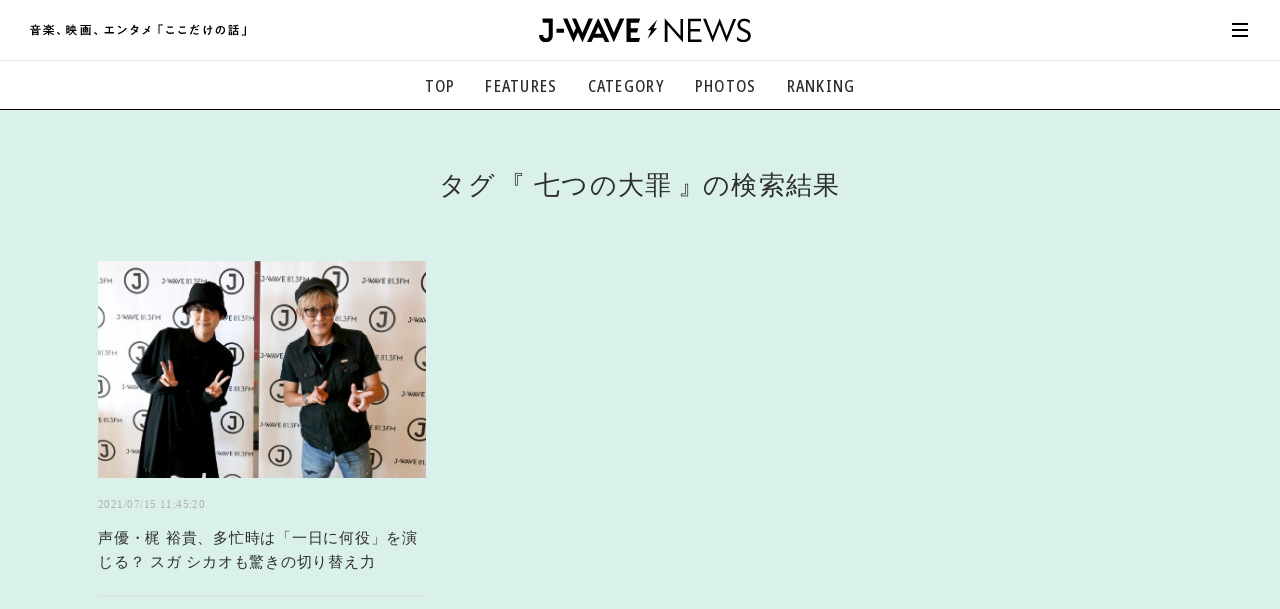

--- FILE ---
content_type: text/html; charset=UTF-8
request_url: https://news.j-wave.co.jp/mt/mt-search.cgi?offset=0&limit=24&tag=%E4%B8%83%E3%81%A4%E3%81%AE%E5%A4%A7%E7%BD%AA&IncludeBlogs=42&blog_id=43
body_size: 486
content:
{"0":{"id":98552,"title":"声優・梶 裕貴、多忙時は「一日に何役」を演じる？ スガ シカオも驚きの切り替え力","text":"声優の梶 裕貴が、J-WAVEでスガ シカオと対談。梶が声優を志したエピソードや、ハードなスケジュール事情、主人公の声優を務めた公開中の映画『劇場版 七つの大罪 光に呪われし者たち』を語った。この映画の主題歌『その先の光へ』を歌うポルノグラフィティの岡野昭仁も電話で出演","url":"https://news.j-wave.co.jp/2021/07/post-8162.html","created":["2021","07","15 11:45:20"],"publish":"2021-07-15 11:45:20","img":"https://news.j-wave.co.jp/images/board/20210711_theexperience_top.jpg"},"has_next":0}

--- FILE ---
content_type: text/html; charset=utf-8
request_url: https://www.google.com/recaptcha/api2/aframe
body_size: 268
content:
<!DOCTYPE HTML><html><head><meta http-equiv="content-type" content="text/html; charset=UTF-8"></head><body><script nonce="fX57GAFZRgo7YTKnxZ8eEg">/** Anti-fraud and anti-abuse applications only. See google.com/recaptcha */ try{var clients={'sodar':'https://pagead2.googlesyndication.com/pagead/sodar?'};window.addEventListener("message",function(a){try{if(a.source===window.parent){var b=JSON.parse(a.data);var c=clients[b['id']];if(c){var d=document.createElement('img');d.src=c+b['params']+'&rc='+(localStorage.getItem("rc::a")?sessionStorage.getItem("rc::b"):"");window.document.body.appendChild(d);sessionStorage.setItem("rc::e",parseInt(sessionStorage.getItem("rc::e")||0)+1);localStorage.setItem("rc::h",'1769005203111');}}}catch(b){}});window.parent.postMessage("_grecaptcha_ready", "*");}catch(b){}</script></body></html>

--- FILE ---
content_type: application/javascript
request_url: https://ssc.j-wave.co.jp/get_cookie_id?cookie_domain=j-wave.co.jp&r=1769005201748&callback=TreasureJwaveJSONPCallback0
body_size: -4
content:
TreasureJwaveJSONPCallback0({"td_ssc_id":"01KFGETF13T3NAJNDCVEHA9R8D"})

--- FILE ---
content_type: image/svg+xml
request_url: https://news.j-wave.co.jp/asset/img/svg/txt_jwavenews.svg
body_size: 10295
content:
<?xml version="1.0" encoding="utf-8"?>
<!-- Generator: Adobe Illustrator 24.2.1, SVG Export Plug-In . SVG Version: 6.00 Build 0)  -->
<svg version="1.1" id="layer" xmlns="http://www.w3.org/2000/svg" xmlns:xlink="http://www.w3.org/1999/xlink" x="0px" y="0px"
	 width="220px" height="11.528px" viewBox="0 0 220 11.528" style="enable-background:new 0 0 220 11.528;" xml:space="preserve">
<style type="text/css">
	.st0{fill:#1E120D;}
	.st1{fill:#040000;}
</style>
<path id="txt" d="M10.56,4.415c-0.479,0-0.969,0.025-1.448,0.025H7.943c-0.102,0-0.205-0.049-0.205-0.184
	c0.002-0.038,0.011-0.075,0.025-0.11C7.898,3.888,8.008,3.618,8.131,3.36c0.026-0.08,0.099-0.134,0.183-0.135
	c0.095-0.011,0.205-0.011,0.205-0.134c0-0.172-0.576-0.344-0.723-0.393c-0.049-0.026-0.11-0.051-0.11-0.111
	c0-0.06,0.061-0.073,0.11-0.073H8.36c0.479,0,0.944,0.025,1.422,0.025c0.295,0,0.282-0.11,0.282-0.54s0.012-0.54-0.282-0.54
	c-0.479,0-0.944,0.025-1.422,0.025L6.406,1.488c-0.241,0-0.344-0.097-0.344-0.344C6.049,0.863,6.049,0.704,6.21,0.592
	c0.097-0.056,0.16-0.086,0.16-0.159c0-0.147-0.221-0.147-0.356-0.16C5.674,0.232,5.333,0.207,4.991,0.2
	C4.872,0.2,4.77,0.213,4.77,0.36c0,0.037,0.012,0.086,0.012,0.11c0.031,0.227,0.043,0.457,0.037,0.686
	c-0.011,0.234-0.097,0.331-0.33,0.331H2.527c-0.479,0-0.945-0.025-1.423-0.025c-0.295,0-0.281,0.124-0.281,0.54
	s-0.013,0.54,0.281,0.54c0.479,0,0.945-0.025,1.423-0.025h0.102c0.074,0.008,0.109,0.049,0.109,0.11
	C2.737,2.67,2.714,2.707,2.678,2.726c-0.063,0.04-0.102,0.11-0.102,0.185c0.003,0.077,0.024,0.153,0.06,0.221
	C2.797,3.476,2.98,3.818,3.115,4.174c0.005,0.02,0.009,0.041,0.012,0.061c0,0.142-0.085,0.205-0.233,0.205H1.741
	c-0.478,0-0.969-0.025-1.448-0.025C-0.012,4.415,0,4.527,0,4.955c0,0.428-0.013,0.551,0.293,0.551c0.479,0,0.97-0.037,1.448-0.037
	h7.37c0.479,0,0.969,0.037,1.448,0.037c0.306,0,0.295-0.134,0.295-0.551S10.867,4.415,10.56,4.415z M7.038,2.763
	C6.874,3.24,6.682,3.707,6.462,4.162c-0.061,0.199-0.262,0.32-0.466,0.282h-1.79c-0.061,0-0.123-0.013-0.123-0.074
	C4.079,4.327,4.104,4.286,4.144,4.268c0.099-0.037,0.167-0.129,0.172-0.234c-0.141-0.427-0.317-0.84-0.528-1.237
	c-0.014-0.035-0.022-0.073-0.025-0.11c0-0.123,0.086-0.16,0.196-0.172L6.88,2.519C6.89,2.517,6.9,2.517,6.91,2.517
	c0.083,0.005,0.146,0.077,0.14,0.16C7.053,2.706,7.049,2.736,7.038,2.763z M8.779,6.586c0-0.368-0.195-0.479-0.539-0.479
	c-0.32,0-0.65,0.025-0.968,0.025H3.506c-0.33,0-0.662-0.025-0.981-0.025c-0.344,0-0.528,0.11-0.528,0.479
	c0,0.273,0.012,0.527,0.012,0.784v2.711c0,0.282-0.025,0.539-0.025,0.833s0.172,0.27,0.662,0.27c0.515,0,0.664,0.025,0.664-0.27
	v-0.109c0-0.148,0.073-0.21,0.22-0.21h3.702c0.158,0,0.208,0.061,0.222,0.221c-0.012,0.38,0.061,0.368,0.663,0.368
	c0.502,0,0.662,0.011,0.662-0.27s-0.024-0.551-0.024-0.833V7.37C8.755,7.113,8.779,6.855,8.779,6.586z M7.48,9.247
	C7.476,9.435,7.325,9.587,7.136,9.59H3.629C3.441,9.586,3.29,9.435,3.286,9.247V9.124c0-0.19,0.154-0.344,0.344-0.344h3.509
	C7.328,8.781,7.481,8.935,7.48,9.124V9.247z M7.48,7.579c0,0.008,0,0.015,0,0.023c-0.006,0.156-0.138,0.277-0.293,0.27H3.58
	c-0.008,0-0.016,0-0.024,0C3.4,7.866,3.279,7.735,3.286,7.579V7.396c-0.001-0.012-0.001-0.025,0-0.037
	c0.01-0.153,0.142-0.268,0.295-0.258h3.606C7.199,7.1,7.21,7.1,7.222,7.101C7.375,7.111,7.49,7.243,7.48,7.396V7.579z M22.226,3.129
	c0.281,0,1.422-1.084,1.667-1.329c0.049-0.049,0.124-0.135,0.197-0.135H24.2l0,0.003c0.086,0,0.184-0.023,0.184-0.122
	s-0.33-0.368-0.6-0.588c-0.122-0.114-0.263-0.205-0.417-0.27c-0.074,0-0.135,0.086-0.184,0.135
	c-0.429,0.488-0.905,0.931-1.422,1.324c-0.135,0.097-0.258,0.18-0.258,0.282C21.633,2.755,21.896,3.009,22.226,3.129z M21.674,4.669
	c0.583,0.411,1.14,0.858,1.668,1.337c0.078,0.061,0.18,0.184,0.282,0.184v0.003c0.232,0,0.724-0.552,0.728-0.751
	c-0.005-0.073-0.043-0.14-0.102-0.183c-0.173-0.172-0.724-0.614-0.92-0.773c-0.359-0.316-0.754-0.588-1.178-0.81
	c-0.232,0-0.674,0.543-0.674,0.747C21.478,4.535,21.588,4.609,21.674,4.669z M16.56,5.561c0,0.331,0.232,0.319,0.589,0.319
	c0.163,0.019,0.328-0.007,0.479-0.074c0.04-0.038,0.092-0.059,0.146-0.061h2.392c0.06,0.006,0.115,0.032,0.159,0.074
	c0.15,0.052,0.308,0.073,0.466,0.061c0.356,0,0.589,0.012,0.589-0.319c0-0.261-0.012-0.514-0.012-0.772v-2.25
	c0-0.262,0.012-0.515,0.012-0.773c0-0.319-0.16-0.442-0.466-0.442c-0.245,0-0.49,0.013-0.735,0.013h-0.552
	c-0.094,0-0.196-0.037-0.196-0.161c0.001-0.044,0.014-0.086,0.037-0.123c0.037-0.048,0.061-0.109,0.11-0.172
	c0.042-0.072,0.114-0.121,0.196-0.134c0.086-0.025,0.233-0.038,0.233-0.147c0-0.172-0.601-0.294-0.871-0.368
	c-0.161-0.051-0.324-0.092-0.49-0.123l0,0c-0.126,0-0.135,0.086-0.161,0.184c-0.099,0.264-0.213,0.522-0.344,0.772
	c-0.075,0.192-0.274,0.305-0.478,0.271c-0.208,0-0.433-0.013-0.637-0.013c-0.332,0-0.466,0.135-0.466,0.466
	c0,0.245,0.011,0.503,0.011,0.748v2.25C16.571,4.996,16.56,5.377,16.56,5.561z M20.252,4.449c0,0.008,0,0.015,0,0.023
	c-0.006,0.156-0.138,0.278-0.295,0.271h-1.975c-0.008,0-0.015,0-0.023,0c-0.156-0.006-0.278-0.138-0.271-0.295V4.277
	c0-0.008,0-0.015,0-0.023c0.006-0.156,0.138-0.278,0.295-0.271h1.975c0.008,0,0.015,0,0.023,0c0.156,0.006,0.278,0.138,0.271,0.295
	V4.449z M17.982,2.334h1.975c0.007,0,0.015,0,0.022,0c0.157,0.006,0.279,0.139,0.273,0.295v0.151c0,0.008,0,0.015,0,0.023
	c-0.006,0.156-0.138,0.278-0.295,0.271l-1.975,0.008c-0.008,0-0.015,0-0.023,0c-0.156-0.006-0.278-0.138-0.271-0.295V2.63
	c0-0.007,0-0.015,0-0.022C17.694,2.451,17.826,2.329,17.982,2.334z M13.898,1.68c0.466,0.392,0.932,0.798,1.374,1.239
	c0.089,0.086,0.171,0.183,0.293,0.183v0c0.324-0.112,0.581-0.365,0.698-0.687c0-0.195-0.405-0.513-0.6-0.685
	c-0.175-0.161-0.851-0.749-1.023-0.884c-0.055-0.057-0.127-0.095-0.205-0.109c-0.334,0.112-0.599,0.369-0.723,0.698
	C13.714,1.545,13.813,1.606,13.898,1.68z M24.073,9.824c-1.104-0.456-2.147-1.049-3.102-1.766c-0.023-0.04-0.049-0.065-0.049-0.102
	c0-0.086,0.074-0.109,0.135-0.109h1.534c0.491,0,0.969,0.024,1.46,0.024c0.295,0,0.281-0.122,0.281-0.551
	c0-0.43,0.013-0.563-0.281-0.563c-0.491,0-0.969,0.024-1.46,0.024h-2.685c-0.159,0-0.319-0.049-0.331-0.233
	c0.002-0.092,0.048-0.178,0.123-0.232c0.086-0.074,0.135-0.086,0.135-0.16c0-0.147-0.184-0.147-0.319-0.172
	c-0.221-0.025-0.81-0.074-1.005-0.074c-0.111,0-0.221,0.025-0.221,0.171c0,0.05,0.024,0.258,0.037,0.38
	c0,0.234-0.11,0.319-0.331,0.319h-2.71c-0.491,0-0.969-0.024-1.46-0.024c-0.293,0-0.282,0.123-0.282,0.563
	c0,0.417-0.011,0.551,0.282,0.551c0.491,0,0.969-0.024,1.46-0.024h1.495c0.062,0.007,0.148,0.037,0.148,0.109
	c0.002,0.043-0.017,0.084-0.05,0.111c-0.934,0.723-1.972,1.301-3.078,1.716c-0.147,0.062-0.368,0.124-0.368,0.283
	c0,0.209,0.38,0.846,0.638,0.846c0.389-0.101,0.764-0.249,1.117-0.442c1.067-0.512,2.05-1.181,2.917-1.986
	c0.031-0.02,0.066-0.033,0.102-0.037c0.109,0,0.123,0.086,0.135,0.146v1.092c0,0.404-0.037,0.81-0.037,1.165
	c0,0.38,0.183,0.368,0.649,0.368c0.491,0,0.638,0.001,0.638-0.379s-0.025-0.761-0.025-1.153V8.573c0-0.013,0-0.16,0.123-0.16
	c0.044,0.004,0.085,0.021,0.118,0.049c0.873,0.77,1.831,1.437,2.857,1.987c0.332,0.203,0.685,0.367,1.054,0.49
	c0.283,0,0.699-0.642,0.699-0.847C24.416,9.958,24.221,9.885,24.073,9.824z M14.246,6.303c0.109,0,0.139-0.097,0.147-0.195
	c0.008-0.098,0.033-0.111,0.205-0.221c0.563-0.385,1.128-0.773,1.668-1.203l0.004,0c0.081-0.073,0.18-0.135,0.184-0.244
	c0-0.172-0.442-0.761-0.626-0.761c-0.078,0.009-0.148,0.049-0.196,0.11c-0.62,0.492-1.281,0.931-1.975,1.312
	c-0.073,0.038-0.184,0.082-0.184,0.184C13.473,5.408,14.099,6.303,14.246,6.303z M28.181,7.775
	c-0.374,0.173-0.671,0.479-0.834,0.858c0,0.11,0.135,0.184,0.221,0.233c0.71,0.448,1.34,1.012,1.864,1.669
	c0.061,0.073,0.143,0.184,0.245,0.184c0.282,0,0.896-0.676,0.896-0.945C29.917,8.955,29.104,8.275,28.181,7.775z M40.18,8.866
	c0-0.416-0.025-0.833-0.025-1.263V2.587c0-0.33,0.025-0.662,0.025-0.993c0-0.379-0.119-0.54-0.511-0.54
	c-0.232,0-0.453,0.012-0.674,0.012H38.16c-0.233,0-0.466-0.012-0.698-0.012c-0.402,0-0.511,0.161-0.511,0.54
	c0,0.331,0.012,0.663,0.012,0.993v5.397c0,0.429-0.026,0.859-0.026,1.288c0,0.256,0.16,0.256,0.589,0.256
	c0.429,0,0.564,0,0.564-0.281c0-0.146-0.011-0.307-0.011-0.453c0.011-0.234,0.122-0.32,0.343-0.32h0.36
	c0.184,0,0.281,0.075,0.281,0.27v0.16c0,0.245,0.16,0.245,0.552,0.245C40.078,9.149,40.18,9.136,40.18,8.866z M39.085,7.018
	c0.001,0.017,0.001,0.034,0,0.051c-0.014,0.169-0.162,0.294-0.331,0.28H38.41c-0.008,0-0.017,0.001-0.025,0
	c-0.18-0.004-0.322-0.152-0.318-0.332v-1.41c0.004-0.188,0.156-0.339,0.344-0.343h0.344c0.009,0,0.017,0,0.026,0
	c0.179,0.01,0.315,0.163,0.305,0.342V7.018z M38.753,4.124H38.41c-0.188-0.003-0.34-0.155-0.344-0.343V2.543
	c0.004-0.188,0.155-0.34,0.344-0.344h0.344c0.008,0,0.017,0,0.025,0c0.179,0.01,0.316,0.164,0.306,0.343v1.238
	c0,0.009,0.001,0.017,0,0.026C39.081,3.987,38.932,4.128,38.753,4.124z M47.398,10.209C46.17,9.498,45.19,8.427,44.59,7.141
	c-0.016-0.032-0.025-0.067-0.026-0.102c0-0.147,0.111-0.184,0.234-0.195h1.104c0.429,0,0.859,0.024,1.3,0.024
	c0.307,0,0.307-0.171,0.307-0.588c0-0.417,0.012-0.577-0.307-0.577c-0.146,0-0.306,0.012-0.453,0.012
	c-0.234-0.012-0.319-0.11-0.319-0.331V3.397c0-0.266,0.025-0.537,0.025-0.818c0-0.418-0.221-0.54-0.613-0.54
	c-0.294,0-0.6,0.025-0.907,0.025h-0.27c-0.229,0-0.331-0.11-0.331-0.344l0.003-0.424c0-0.393,0.011-0.491,0.146-0.588
	c0.086-0.061,0.172-0.088,0.172-0.197s-0.109-0.146-0.195-0.159c-0.135-0.025-0.945-0.086-1.08-0.086s-0.221,0.045-0.221,0.205
	v0.122c0.037,0.374,0.049,0.749,0.037,1.125c0,0.233-0.097,0.344-0.343,0.344h-0.296c-0.306,0-0.6-0.025-0.907-0.025
	c-0.405,0-0.6,0.122-0.6,0.551c0,0.27,0.012,0.541,0.012,0.81v2.03c0,0.18-0.075,0.282-0.27,0.282h-0.074
	c-0.307,0-0.307,0.136-0.307,0.577s0,0.588,0.307,0.588c0.429,0,0.858-0.024,1.287-0.024h0.528c0.135,0.007,0.258,0.044,0.258,0.205
	c-0.002,0.035-0.011,0.07-0.025,0.102c-0.567,1.383-1.681,2.471-3.078,3.005c-0.111,0.049-0.271,0.086-0.271,0.221
	c0,0.22,0.32,0.833,0.687,0.833c0.181-0.02,0.355-0.079,0.511-0.172c1.279-0.658,2.324-1.693,2.993-2.965
	c0.023-0.061,0.081-0.102,0.146-0.102c0.057,0.004,0.108,0.036,0.135,0.086c0.458,0.988,1.143,1.854,1.999,2.527
	c0.317,0.277,0.677,0.501,1.067,0.662c0.258,0,0.699-0.503,0.699-0.761C47.656,10.355,47.521,10.283,47.398,10.209z M43.191,4.467
	c0.002,0.32-0.014,0.639-0.048,0.957c-0.037,0.233-0.148,0.307-0.38,0.307h-0.27c-0.241,0-0.344-0.098-0.344-0.344V3.461
	c0-0.233,0.098-0.33,0.344-0.33l0.356,0c0.24,0,0.343,0.097,0.343,0.33V4.467z M44.299,5.412c0.031-0.309,0.043-0.621,0.037-0.932
	V3.458c0-0.233,0.097-0.33,0.331-0.33h0.344c0.24,0,0.343,0.097,0.343,0.33v1.929c0,0.241-0.098,0.344-0.343,0.344h-0.409
	l0.001-0.003C44.383,5.727,44.297,5.629,44.299,5.412z M61.527,2.926c-0.258-0.011-0.809-0.049-1.03-0.049
	c-0.11,0-0.233,0.012-0.233,0.161c0,0.037,0.013,0.086,0.013,0.122c0.024,0.315,0.048,0.687,0.048,1.031l-0.004,4.803
	c0,0.241-0.097,0.344-0.344,0.344h-6.769c-0.241,0-0.344-0.098-0.344-0.344V4.014c0-0.405,0.012-0.658,0.147-0.76
	c0.086-0.049,0.147-0.086,0.147-0.172c0-0.148-0.209-0.148-0.319-0.161c-0.233-0.011-0.809-0.049-1.03-0.049
	c-0.11,0-0.221,0.012-0.221,0.161c0,0.037,0.012,0.073,0.012,0.122c0.023,0.299,0.049,0.679,0.049,1.023v5.004
	c0,0.551-0.037,1.091-0.037,1.642c0,0.38,0.135,0.393,0.638,0.393c0.479,0,0.65,0,0.65-0.368v-0.074
	c0-0.195,0.085-0.281,0.281-0.281h6.823c0.195,0,0.27,0.086,0.281,0.281c0.012,0.393,0.086,0.417,0.65,0.417
	c0.502,0,0.638-0.012,0.638-0.392c0-0.564-0.037-1.117-0.037-1.681V4.043c0-0.405,0.012-0.675,0.146-0.784
	c0.098-0.062,0.147-0.086,0.147-0.172C61.833,2.939,61.629,2.939,61.527,2.926z M61.744,0.613c-0.502,0-1.017,0.025-1.52,0.025H53
	c-0.503,0-1.009-0.025-1.521-0.025c-0.295,0-0.295,0.172-0.295,0.614s0,0.601,0.295,0.601c0.515,0,1.017-0.037,1.521-0.037h2.625
	c0.241,0,0.344,0.111,0.344,0.344v0.588c0,0.241-0.098,0.344-0.344,0.344h-0.466c-0.267,0-0.548-0.024-0.818-0.024
	c-0.38,0-0.552,0.118-0.552,0.511c0,0.257,0.025,0.502,0.025,0.747v2.761c0,0.246-0.025,0.491-0.025,0.748
	c0,0.4,0.183,0.511,0.564,0.511c0.269,0,0.539-0.026,0.809-0.026h2.869c0.27,0,0.552,0.026,0.834,0.026
	c0.368,0,0.54-0.119,0.54-0.511c0-0.245-0.013-0.502-0.013-0.748V4.301c0-0.258,0.013-0.503,0.013-0.747
	c0-0.402-0.184-0.511-0.564-0.511c-0.269,0-0.54,0.024-0.81,0.024h-0.419c-0.241,0-0.344-0.098-0.344-0.344V2.134
	c0-0.232,0.098-0.344,0.344-0.344h2.613c0.514,0,1.017,0.037,1.52,0.037c0.295,0,0.295-0.147,0.295-0.601S62.051,0.613,61.744,0.613
	z M56.032,6.889c-0.004,0.188-0.155,0.339-0.343,0.344h-0.442c-0.008,0-0.017,0-0.025,0c-0.179-0.01-0.316-0.164-0.306-0.343V6.411
	c0-0.008-0.001-0.017,0-0.025c0.004-0.18,0.152-0.322,0.332-0.318h0.442c0.188,0.004,0.339,0.156,0.343,0.344V6.889z M56.032,4.767
	c-0.003,0.188-0.155,0.34-0.343,0.344h-0.442c-0.009,0-0.018,0-0.027,0c-0.179-0.011-0.315-0.164-0.304-0.343V4.46
	c-0.001-0.017-0.001-0.033,0-0.05c0.014-0.169,0.162-0.294,0.331-0.28h0.442c0.008,0,0.017-0.001,0.025,0
	c0.179,0.004,0.321,0.152,0.317,0.331V4.767z M57.982,7.232h-0.466c-0.188-0.004-0.339-0.156-0.343-0.344V6.411
	c0.004-0.188,0.155-0.339,0.343-0.344l0.466,0.002c0.186,0.005,0.334,0.158,0.332,0.344v0.475c0,0.008,0.001,0.016,0,0.024
	C58.311,7.093,58.162,7.236,57.982,7.232z M57.516,4.13h0.466c0.209,0,0.307,0.126,0.332,0.33v0.307c0,0.009,0.001,0.017,0,0.026
	c-0.004,0.179-0.153,0.322-0.333,0.317h-0.466c-0.188-0.004-0.339-0.156-0.343-0.344V4.46c0-0.008,0-0.015,0-0.023
	C57.184,4.258,57.337,4.12,57.516,4.13z M66.097,7.775c-0.374,0.173-0.671,0.479-0.834,0.858c0,0.11,0.135,0.184,0.221,0.233
	c0.71,0.449,1.34,1.013,1.865,1.669c0.06,0.073,0.142,0.184,0.244,0.184c0.282,0,0.896-0.676,0.896-0.945
	C67.833,8.955,67.02,8.275,66.097,7.775z M85.294,7.894c-0.367,0-1.042,0.025-1.544,0.025h-1.914c-0.002,0-0.004,0-0.006,0
	c-0.198,0.002-0.36-0.158-0.362-0.356V4.129c0-0.004,0-0.008,0-0.012c0.003-0.2,0.168-0.359,0.368-0.356h0.981
	c0.515,0,1.019,0.025,1.522,0.025c0.344,0,0.38-0.131,0.38-0.511V2.98c0-0.453-0.074-0.527-0.319-0.527
	c-0.54,0-1.068,0.025-1.606,0.025h-4.034c-0.528,0-1.067-0.025-1.594-0.025c-0.245,0-0.319,0.074-0.319,0.54v0.293
	c0,0.368,0.037,0.503,0.38,0.503c0.503,0,1.009-0.025,1.521-0.025h0.985c0.004,0,0.008,0,0.012,0c0.2,0.003,0.359,0.168,0.356,0.368
	v3.435c0,0.002,0,0.004,0,0.006c-0.005,0.198-0.17,0.355-0.368,0.35H77.82c-0.515,0-1.177-0.025-1.546-0.025
	c-0.307,0-0.318,0.11-0.318,0.698c0,0.418,0,0.65,0.344,0.65c0.367,0,0.992-0.037,1.521-0.037h5.931
	c0.527,0,1.152,0.037,1.521,0.037c0.343,0,0.343-0.245,0.343-0.638C85.613,8.004,85.601,7.894,85.294,7.894z M97.754,3.341
	c-0.085,0.014-0.159,0.064-0.205,0.136c-1.959,2.445-4.563,4.292-7.518,5.334c-0.16,0.044-0.38,0.07-0.38,0.205
	c0.093,0.259,0.217,0.506,0.368,0.735c0.086,0.147,0.343,0.637,0.478,0.637c0.053,0.005,0.103-0.025,0.123-0.074
	c0.094-0.212,0.102-0.221,0.511-0.416c2.495-1.101,4.756-2.671,6.66-4.624c0.158-0.16,0.65-0.642,0.65-0.847
	C98.441,4.244,97.999,3.336,97.754,3.341z M89.925,2.576c0.57,0.344,1.116,0.725,1.636,1.14c0.136,0.146,0.304,0.26,0.491,0.331
	c0.232,0,0.81-0.662,0.81-0.945c0-0.187-0.589-0.588-0.748-0.698v0c-0.502-0.395-1.042-0.741-1.612-1.031
	c-0.282,0-0.773,0.784-0.773,0.969C89.728,2.453,89.822,2.514,89.925,2.576z M109.931,2.355c-0.042,0.002-0.083,0.01-0.123,0.024
	c-0.246,0.047-0.497,0.068-0.747,0.062l-2.248-0.002c-0.11-0.012-0.221-0.062-0.221-0.184c0.015-0.092,0.05-0.18,0.102-0.258
	c0.086-0.135,0.147-0.245,0.195-0.331c0.172-0.299,0.185-0.334,0.369-0.409c0.06-0.025,0.123-0.06,0.123-0.134
	c0-0.098-0.614-0.369-0.724-0.418c-0.215-0.128-0.446-0.227-0.687-0.293c-0.135,0-0.184,0.205-0.221,0.307
	c-0.691,1.707-1.79,3.219-3.201,4.403c-0.074,0.049-0.183,0.135-0.183,0.232c0,0.212,0.797,0.723,1.017,0.723
	c0.154-0.028,0.294-0.11,0.393-0.232c0.574-0.592,1.106-1.223,1.593-1.889c0.16-0.217,0.245-0.319,0.54-0.319h2.344
	c0.183,0,0.502-0.012,0.502,0.245c-0.075,0.281-0.182,0.553-0.319,0.81c-0.029,0.055-0.053,0.113-0.074,0.172
	c-0.33,0.649-0.442,0.882-0.674,0.882c-0.083-0.006-0.163-0.031-0.234-0.074c-0.5-0.316-1.03-0.583-1.582-0.797
	c-0.269,0-0.747,0.748-0.747,0.92c0,0.135,0.244,0.221,0.367,0.27c0.307,0.15,0.945,0.478,1.227,0.662
	c0.09,0.055,0.146,0.152,0.147,0.258c-0.019,0.122-0.085,0.232-0.184,0.307c-0.971,1.012-2.175,1.77-3.507,2.208
	c-0.323,0.098-0.528,0.135-0.528,0.281c0,0.172,0.564,0.957,0.882,0.957c0.518-0.148,1.017-0.357,1.485-0.625
	c1.005-0.53,1.91-1.232,2.674-2.074c0.109-0.122,0.244-0.293,0.416-0.293c0.102,0.007,0.197,0.05,0.27,0.122
	c0.172,0.148,0.331,0.271,0.503,0.418c0.045,0.057,0.112,0.094,0.184,0.102c0.232,0,0.784-0.727,0.784-0.932
	c0-0.16-0.539-0.528-0.687-0.638c-0.109-0.086-0.221-0.158-0.221-0.318c0.003-0.089,0.033-0.175,0.086-0.246
	c0.432-0.737,0.822-1.498,1.166-2.28c0.077-0.212,0.18-0.414,0.307-0.601c0.042-0.053,0.068-0.117,0.074-0.184
	C110.569,2.993,110.135,2.355,109.931,2.355z M121.752,1.766c-0.278-0.116-0.566-0.211-0.859-0.282c-0.11,0-0.122,0.168-0.135,0.27
	c-0.187,0.97-0.522,1.905-0.994,2.772c-0.097,0.172-0.158,0.367-0.4,0.364c-0.064-0.004-0.126-0.021-0.184-0.049
	c-0.574-0.297-1.178-0.532-1.803-0.698c-0.319,0-0.626,0.839-0.626,0.982s0.135,0.208,0.258,0.244
	c0.501,0.154,0.989,0.347,1.46,0.577c0.097,0.043,0.159,0.139,0.159,0.245c0,0.123-0.123,0.258-0.195,0.344
	c-0.921,1.077-2.086,1.918-3.398,2.454c-0.033,0.015-0.067,0.027-0.102,0.037c-0.161,0.061-0.357,0.135-0.357,0.282
	c0,0.173,0.601,0.92,0.871,0.92c0.699-0.269,1.362-0.623,1.975-1.054c0.821-0.562,1.556-1.239,2.183-2.011
	c0.086-0.093,0.158-0.195,0.307-0.195c0.209,0,0.698,0.502,0.859,0.674c0.076,0.097,0.185,0.163,0.307,0.183
	c0.233,0,0.798-0.771,0.798-0.992c0-0.155-0.748-0.749-0.908-0.871c-0.123-0.098-0.232-0.184-0.232-0.344
	c0.006-0.078,0.031-0.154,0.073-0.221c0.46-0.86,0.853-1.754,1.177-2.674c0.032-0.175,0.135-0.33,0.283-0.428
	c0.06-0.037,0.134-0.086,0.134-0.16C122.401,1.999,121.984,1.852,121.752,1.766z M134.843,0c-0.244,0-0.514,0.037-0.797,0.037
	l-2.098-0.001c-0.195,0-0.392-0.025-0.576-0.025c-0.417,0-0.589,0.11-0.589,0.54c0,0.405,0.025,0.792,0.025,1.201v5.734
	c0,0.503-0.025,1.005-0.025,1.508c0,0.465,0.05,0.491,0.589,0.491c0.539,0,0.588-0.012,0.588-0.479c0-0.498-0.024-1.017-0.024-1.521
	V1.704c0-0.344,0.048-0.539,0.441-0.539h1.841c0.196,0,0.409,0.037,0.613,0.037c0.344,0,0.344-0.158,0.344-0.614
	C135.175,0.184,135.186,0,134.843,0z M140.194,3.311c0.914,0.228,1.855,0.331,2.797,0.307c0.742,0,1.484-0.049,2.22-0.146
	c0.281-0.05,0.343-0.075,0.343-0.369c0-0.502-0.012-1.054-0.319-1.054c-0.054,0.001-0.107,0.009-0.159,0.024
	c-0.729,0.162-1.473,0.244-2.22,0.246c-0.703,0.007-1.404-0.08-2.085-0.258c-0.116-0.036-0.235-0.061-0.356-0.074
	c-0.233,0-0.258,0.224-0.295,0.428h0.004c-0.05,0.21-0.084,0.423-0.102,0.638C140.014,3.168,140.085,3.274,140.194,3.311z
	 M146.429,7.947c-0.063,0.006-0.125,0.019-0.185,0.037c-1.196,0.29-2.423,0.434-3.654,0.429c-1.154,0-2.196-0.184-2.454-1.485
	c-0.025-0.123-0.061-0.232-0.221-0.232c-0.012,0-1.116,0.281-1.117,0.588c0.067,0.428,0.231,0.834,0.479,1.189
	c0.867,0.968,2.157,1.446,3.446,1.276c1.234-0.013,2.466-0.128,3.681-0.344c0.202-0.051,0.33-0.249,0.295-0.454
	C146.699,8.152,146.613,7.947,146.429,7.947z M152.505,3.311c0.914,0.228,1.855,0.331,2.797,0.307c0.742,0,1.484-0.049,2.22-0.146
	c0.281-0.05,0.344-0.075,0.344-0.369c0-0.502-0.013-1.054-0.32-1.054c-0.054,0.001-0.107,0.009-0.159,0.024
	c-0.729,0.162-1.473,0.244-2.22,0.246c-0.703,0.007-1.404-0.08-2.085-0.258c-0.116-0.036-0.235-0.061-0.356-0.074
	c-0.233,0-0.258,0.224-0.295,0.428h0.004c-0.05,0.21-0.084,0.423-0.102,0.638C152.326,3.168,152.396,3.274,152.505,3.311z
	 M158.741,7.947c-0.063,0.006-0.125,0.019-0.185,0.037c-1.196,0.29-2.423,0.434-3.654,0.429c-1.154,0-2.196-0.184-2.454-1.485
	c-0.025-0.123-0.061-0.232-0.221-0.232c-0.012,0-1.116,0.281-1.117,0.588c0.067,0.428,0.231,0.834,0.479,1.189
	c0.867,0.968,2.157,1.446,3.446,1.276c1.234-0.013,2.466-0.128,3.681-0.344c0.202-0.051,0.33-0.249,0.295-0.454
	C159.011,8.152,158.925,7.947,158.741,7.947z M171.4,8.956c-0.042,0.003-0.083,0.011-0.123,0.025
	c-0.563,0.174-1.15,0.257-1.738,0.245c-0.807,0.075-1.609-0.184-2.22-0.716h0c-0.049-0.06-0.135-0.172-0.227-0.167
	c-0.196,0-0.761,0.724-0.761,0.908c0,0.258,0.405,0.564,0.601,0.699c0.811,0.41,1.716,0.6,2.624,0.552
	c0.641-0.001,1.281-0.055,1.913-0.161c0.148-0.087,0.135-0.368,0.135-0.614C171.604,9.239,171.604,8.956,171.4,8.956z
	 M167.121,4.023c0.679-0.122,1.351-0.281,2.012-0.479c0.208-0.061,0.233-0.237,0.233-0.442c0-0.183,0-0.932-0.246-0.932
	c-0.089,0.003-0.177,0.024-0.258,0.061c-0.46,0.192-0.935,0.344-1.421,0.454c-0.002,0-0.005,0-0.007,0
	c-0.1-0.002-0.179-0.085-0.177-0.185c0-0.06,0.257-0.956,0.293-1.091c0.086-0.27,0.099-0.318,0.283-0.429
	c0.037-0.019,0.109-0.06,0.109-0.122c0-0.135-0.344-0.221-0.453-0.258c-0.161-0.049-0.956-0.299-1.079-0.299
	s-0.123,0.123-0.135,0.307c-0.075,0.757-0.227,1.505-0.453,2.231c-0.111,0.184-0.295,0.197-1.08,0.197
	c-0.527,0-1.042-0.049-1.153-0.049c-0.146,0-0.183,0.086-0.183,0.221c0.007,0.3,0.039,0.6,0.097,0.895
	c0.071,0.233,0.267,0.221,0.511,0.221c0.376,0,0.92-0.061,1.092-0.061c0.123,0,0.22,0.061,0.22,0.184
	c-0.023,0.109-0.055,0.215-0.097,0.318c-0.564,1.584-1.291,3.105-2.171,4.538c-0.102,0.117-0.172,0.258-0.205,0.409
	c0,0.27,0.856,0.663,1.041,0.663s0.282-0.172,0.443-0.466c0.897-1.742,1.659-3.551,2.28-5.409
	C166.73,4.158,166.767,4.096,167.121,4.023z M170.556,2.91c0.049,0.06,0.097,0.135,0.172,0.135c0.146,0,0.601-0.356,0.601-0.541
	l0-0.003c-0.3-0.475-0.683-0.893-1.129-1.235c-0.11,0-0.601,0.331-0.601,0.491c0,0.062,0.074,0.135,0.111,0.172
	C170.011,2.239,170.294,2.566,170.556,2.91z M168.815,4.549c-0.577,0-0.8-0.073-0.798,0.982c0,0.209,0.061,0.27,0.307,0.27
	c0.16,0,0.307-0.012,0.466-0.012c0.663-0.022,1.325,0.082,1.949,0.307c0.083,0.032,0.169,0.053,0.258,0.061
	c0.119,0,0.172-0.049,0.221-0.161c0.119-0.273,0.198-0.561,0.234-0.857c0.01-0.113-0.062-0.217-0.172-0.246
	C170.479,4.663,169.649,4.547,168.815,4.549z M171.472,0.482c-0.146,0-0.601,0.356-0.601,0.502c0,0.062,0.065,0.123,0.102,0.16
	c0.302,0.31,0.584,0.637,0.846,0.982c0.049,0.061,0.111,0.147,0.184,0.147c0.147,0,0.601-0.367,0.601-0.552l0-0.003
	C172.303,1.241,171.92,0.823,171.472,0.482z M179.042,6.574c-0.139,0-0.221,0.269-0.344,0.576c-0.049,0.11-0.168,0.54-0.27,0.54
	c-0.234,0-0.32-1.422-0.32-1.656c0.016-1.179,0.24-2.346,0.663-3.447c0.061-0.197,0.204-0.358,0.394-0.441
	c0.06-0.033,0.122-0.061,0.122-0.135c0-0.135-0.172-0.172-0.419-0.244c-0.135-0.049-1.031-0.368-1.092-0.368
	c-0.147,0-0.16,0.184-0.183,0.295c-0.022,0.116-0.051,0.231-0.086,0.344c-0.398,1.305-0.609,2.659-0.627,4.023
	c-0.041,1.345,0.259,2.678,0.871,3.875c0.16,0.27,0.232,0.379,0.429,0.379c0.114,0,0.932-0.171,0.932-0.649
	c0-0.196-0.012-0.392-0.012-0.577c0.082-0.729,0.234-1.448,0.454-2.147C179.553,6.795,179.151,6.574,179.042,6.574z M185.471,3.315
	c-0.062,0.002-0.123,0.01-0.183,0.025c-0.135,0.037-0.806,0.185-0.908,0.185c-0.208,0-0.27-0.172-0.281-0.357
	c-0.012-0.379-0.062-0.76-0.062-1.14c0-0.465,0.185-0.442,0.185-0.6c0-0.086-0.111-0.111-0.172-0.123
	c-0.364-0.062-0.744-0.049-1.125-0.086c-0.057,0-0.143-0.026-0.205-0.026l0-0.004c-0.109,0-0.221,0.037-0.224,0.161
	c-0.003,0.049,0.002,0.099,0.012,0.147c0.149,0.662,0.251,1.335,0.307,2.011c0.005,0.158-0.103,0.297-0.258,0.331
	c-0.281,0.061-1.533,0.16-1.876,0.184c-0.539,0.025-0.588,0.025-0.588,0.503c0,0.772,0.195,0.797,0.355,0.797
	c0.144-0.004,0.288-0.021,0.429-0.049c0.22-0.037,1.657-0.258,1.754-0.258c0.283,0,0.307,0.246,0.307,0.626v0.258
	c0.133,1.541-0.528,3.044-1.754,3.988c-0.065,0.038-0.105,0.109-0.102,0.184c0,0.221,0.674,0.809,0.895,0.809
	c0.257,0,0.724-0.551,0.87-0.748c0.92-1.129,1.399-2.554,1.349-4.009c0-0.319-0.011-0.65-0.011-0.981
	c0-0.429,0.355-0.418,0.797-0.467c0.638-0.086,0.773-0.097,0.773-0.404C185.754,4.064,185.742,3.315,185.471,3.315z M194.294,1.607
	c-0.046,0-0.091,0-0.137,0.001c-2.79,0.055-5.007,2.362-4.952,5.153c-0.011,0.601,0.12,1.197,0.38,1.738
	c0.298,0.666,0.939,1.114,1.668,1.165c0.654-0.057,1.248-0.404,1.619-0.945c1.094-1.585,1.699-3.458,1.738-5.384
	c0.012-0.208,0.012-0.479,0.295-0.479c0.159,0.019,0.315,0.056,0.466,0.11c1.225,0.442,2.02,1.63,1.962,2.932
	c-0.04,1.625-1.258,2.978-2.869,3.188c-0.124,0.025-0.307,0.049-0.307,0.172c0,0.269,0.498,1.031,0.818,1.031
	c0.467-0.096,0.917-0.261,1.335-0.491c1.482-0.762,2.407-2.295,2.392-3.961c0.016-1.132-0.431-2.222-1.238-3.017
	C196.615,2.005,195.472,1.567,194.294,1.607z M192.914,5.654c-0.344,1.251-1.017,2.648-1.643,2.648s-0.784-1.14-0.784-1.593
	c-0.034-1.512,0.833-2.9,2.207-3.532h0.005c0.129-0.066,0.268-0.112,0.412-0.135c0.135,0,0.196,0.097,0.196,0.221
	C193.254,4.071,193.122,4.871,192.914,5.654z M202.762,4.968c0.232,0,0.563-0.026,0.87-0.026h1.031c0.307,0,0.587,0.026,0.858,0.026
	c0.271,0,0.258-0.155,0.258-0.511c0-0.356,0.013-0.504-0.258-0.504c-0.232,0-0.551,0.026-0.858,0.026h-1.031
	c-0.306,0-0.638-0.026-0.87-0.026c-0.258,0-0.258,0.141-0.258,0.504C202.504,4.819,202.504,4.968,202.762,4.968z M212.352,3.606
	c-0.442,0-0.883,0.025-1.324,0.025h-0.687c-0.233,0-0.344-0.098-0.344-0.344l-0.008-0.996c-0.003-0.014-0.004-0.027-0.005-0.041
	c-0.012-0.191,0.133-0.356,0.324-0.368c0.441-0.116,0.993-0.251,1.422-0.409c0.078-0.033,0.161-0.054,0.245-0.062
	c0.058,0.002,0.116,0.01,0.172,0.025c0.058,0.026,0.121,0.038,0.184,0.038c0.059-0.003,0.104-0.053,0.102-0.111
	c0-0.123-0.221-0.4-0.295-0.502c-0.196-0.294-0.429-0.614-0.551-0.614c-0.047,0.006-0.092,0.019-0.136,0.037
	c-1.371,0.538-2.831,0.813-4.304,0.81c-0.365,0.011-0.511,0.028-0.511,0.232c0.017,0.258,0.08,0.511,0.184,0.747
	c0.075,0.143,0.23,0.227,0.392,0.21c0.234,0,1.006-0.086,1.275-0.11c0.218-0.013,0.32,0.086,0.32,0.307v0.809
	c0,0.241-0.098,0.344-0.344,0.344h-0.454c-0.442,0-0.883-0.025-1.324-0.025c-0.33,0-0.33,0.148-0.33,0.589s-0.013,0.601,0.33,0.601
	c0.441,0,0.882-0.026,1.324-0.026h0.454c0.241,0,0.344,0.099,0.344,0.331v1.08c0,0.241-0.098,0.344-0.344,0.344h-0.074
	c-0.307,0-0.601-0.013-0.895-0.013c-0.356,0-0.65,0.075-0.65,0.503c0,0.245,0.012,0.491,0.012,0.748V9.98
	c0,0.318-0.026,0.625-0.026,0.945c0,0.269,0.137,0.269,0.627,0.269s0.637,0,0.637-0.269V10.85c0-0.196,0.086-0.282,0.282-0.282
	h2.109c0.183,0,0.269,0.086,0.269,0.282v0.086c0,0.282,0.183,0.27,0.638,0.27c0.455,0,0.626,0.012,0.626-0.27
	c0-0.318-0.025-0.626-0.025-0.944V7.763c0-0.258,0.025-0.503,0.025-0.76c0-0.43-0.307-0.492-0.663-0.492
	c-0.293,0-0.588,0.013-0.882,0.013h-0.135c-0.233,0-0.344-0.099-0.344-0.344v-1.08c0-0.229,0.11-0.331,0.344-0.331h0.687
	c0.441,0,0.882,0.026,1.324,0.026c0.331,0,0.318-0.172,0.318-0.601C212.67,3.765,212.684,3.606,212.352,3.606z M210.45,7.567
	c0.185,0.005,0.333,0.157,0.332,0.343v1.239c0,0.008,0.001,0.016,0,0.024c-0.004,0.18-0.153,0.323-0.333,0.319h-2.035
	c-0.188-0.004-0.34-0.155-0.344-0.344V7.909c0.004-0.188,0.156-0.339,0.344-0.343H210.45z M202.811,1.692
	c0.221,0,0.54-0.025,0.859-0.025h1.005c0.307,0,0.59,0.025,0.859,0.025c0.269,0,0.258-0.173,0.258-0.54s0.013-0.539-0.258-0.539
	c-0.271,0-0.564,0.025-0.859,0.025h-1.005c-0.307,0-0.589-0.025-0.859-0.025s-0.27,0.146-0.27,0.539S202.541,1.692,202.811,1.692z
	 M206.159,2.301c-0.307,0-0.65,0.025-0.982,0.025h-2.121c-0.331,0-0.662-0.025-0.968-0.025c-0.283,0-0.271,0.146-0.271,0.511
	s-0.01,0.511,0.271,0.511c0.281,0,0.637-0.024,0.968-0.024h2.121c0.331,0,0.712,0.024,0.982,0.024s0.258-0.135,0.258-0.511
	S206.429,2.301,206.159,2.301z M205.87,8.499c0-0.262,0.013-0.515,0.013-0.773c0-0.405-0.222-0.528-0.589-0.528
	c-0.221,0-0.442,0.012-0.675,0.012h-0.92c-0.238,0-0.483-0.012-0.716-0.012c-0.368,0-0.589,0.119-0.589,0.528
	c0,0.262,0.012,0.515,0.012,0.773v1.508c0,0.307-0.012,0.614-0.012,0.92c0,0.281,0.123,0.293,0.614,0.293s0.613-0.012,0.613-0.293
	v-0.123c-0.004-0.025-0.004-0.05,0-0.075c0.02-0.135,0.146-0.228,0.281-0.208h0.552c0.196,0,0.27,0.086,0.27,0.283l0.005,0.123
	c0,0.293,0.146,0.293,0.576,0.293c0.429,0,0.589,0,0.589-0.282c0-0.319-0.025-0.626-0.025-0.933V8.499z M204.749,9.247
	c0,0.008,0,0.017,0,0.025c-0.01,0.179-0.164,0.316-0.343,0.306h-0.454c-0.022,0.003-0.043,0.003-0.065,0.001
	c-0.169-0.015-0.294-0.164-0.279-0.332V8.499c0-0.209,0.123-0.319,0.344-0.344h0.454c0.188,0.004,0.34,0.155,0.344,0.344V9.247z
	 M202.762,6.623c0.257,0,0.563-0.012,0.87-0.012h1.031c0.307,0,0.587,0.012,0.858,0.012c0.271,0,0.258-0.147,0.258-0.511
	c0-0.364,0.013-0.511-0.258-0.511c-0.195,0-0.539,0.025-0.858,0.025h-1.031c-0.331,0-0.666-0.025-0.87-0.025
	c-0.258,0-0.258,0.143-0.258,0.511C202.504,6.5,202.505,6.623,202.762,6.623z M219.976,4.04c0-0.502,0.025-1.005,0.025-1.508
	c0-0.465-0.025-0.491-0.589-0.491c-0.528,0-0.588,0.012-0.588,0.454c0,0.514,0.024,1.034,0.024,1.545v5.784
	c0,0.344-0.049,0.54-0.441,0.54h-1.827c-0.21,0-0.421-0.037-0.626-0.037c-0.344,0-0.331,0.172-0.331,0.637
	c0,0.393,0,0.564,0.32,0.564c0.244,0,0.513-0.038,0.809-0.038l2.096,0c0.184,0,0.38,0.026,0.577,0.026
	c0.405,0,0.577-0.11,0.577-0.539c0-0.406-0.025-0.799-0.025-1.203V4.04z"/>
</svg>
